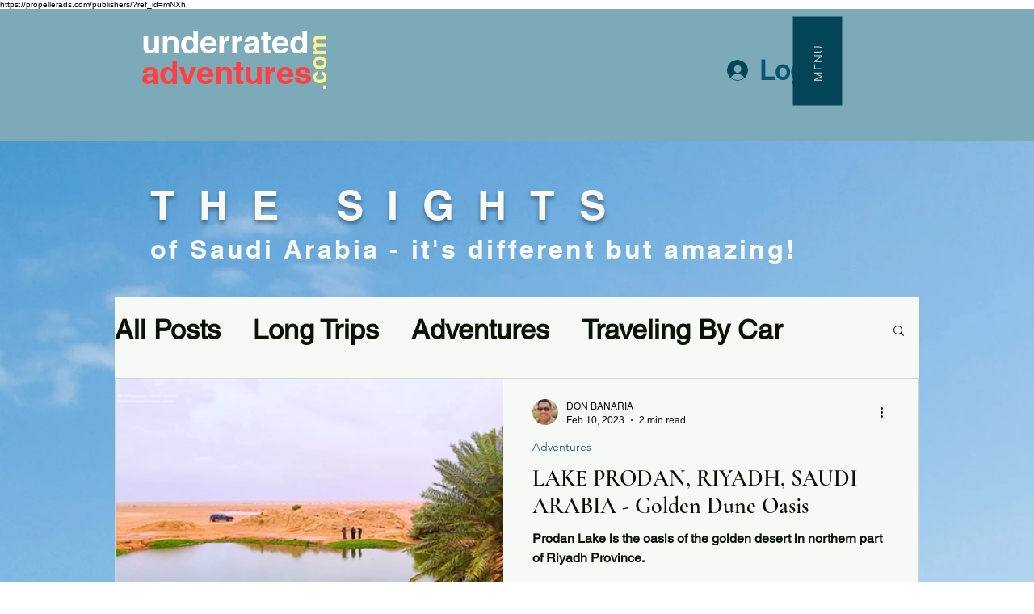

--- FILE ---
content_type: text/css; charset=utf-8
request_url: https://www.underratedadventures.com/_serverless/pro-gallery-css-v4-server/layoutCss?ver=2&id=pro-blog&items=0_1280_720%7C0_1265_720%7C0_1280_720%7C0_530_397.5%7C0_530_397.5%7C0_1452_863&container=466_996_2108_720&options=gallerySizeType:px%7CgallerySizePx:1060%7CimageMargin:32%7CisRTL:false%7CtextBoxWidthPercent:50%7CcalculateTextBoxWidthMode:PERCENT%7CgalleryLayout:2%7CtitlePlacement:SHOW_ON_THE_RIGHT%7CnumberOfImagesPerRow:1%7CgridStyle:1%7CcubeRatio:1.3333333333333333
body_size: -171
content:
#pro-gallery-pro-blog [data-hook="item-container"][data-idx="0"].gallery-item-container{opacity: 1 !important;display: block !important;transition: opacity .2s ease !important;top: 0px !important;left: 0px !important;right: auto !important;height: 362px !important;width: 996px !important;} #pro-gallery-pro-blog [data-hook="item-container"][data-idx="0"] .gallery-item-common-info-outer{height: 100% !important;} #pro-gallery-pro-blog [data-hook="item-container"][data-idx="0"] .gallery-item-common-info{height: 100% !important;width: 514px !important;} #pro-gallery-pro-blog [data-hook="item-container"][data-idx="0"] .gallery-item-wrapper{width: 482px !important;height: 362px !important;margin: 0 !important;} #pro-gallery-pro-blog [data-hook="item-container"][data-idx="0"] .gallery-item-content{width: 482px !important;height: 362px !important;margin: 0px 0px !important;opacity: 1 !important;} #pro-gallery-pro-blog [data-hook="item-container"][data-idx="0"] .gallery-item-hover{width: 482px !important;height: 362px !important;opacity: 1 !important;} #pro-gallery-pro-blog [data-hook="item-container"][data-idx="0"] .item-hover-flex-container{width: 482px !important;height: 362px !important;margin: 0px 0px !important;opacity: 1 !important;} #pro-gallery-pro-blog [data-hook="item-container"][data-idx="0"] .gallery-item-wrapper img{width: 100% !important;height: 100% !important;opacity: 1 !important;} #pro-gallery-pro-blog [data-hook="item-container"][data-idx="1"].gallery-item-container{opacity: 1 !important;display: block !important;transition: opacity .2s ease !important;top: 394px !important;left: 0px !important;right: auto !important;height: 362px !important;width: 996px !important;} #pro-gallery-pro-blog [data-hook="item-container"][data-idx="1"] .gallery-item-common-info-outer{height: 100% !important;} #pro-gallery-pro-blog [data-hook="item-container"][data-idx="1"] .gallery-item-common-info{height: 100% !important;width: 514px !important;} #pro-gallery-pro-blog [data-hook="item-container"][data-idx="1"] .gallery-item-wrapper{width: 482px !important;height: 362px !important;margin: 0 !important;} #pro-gallery-pro-blog [data-hook="item-container"][data-idx="1"] .gallery-item-content{width: 482px !important;height: 362px !important;margin: 0px 0px !important;opacity: 1 !important;} #pro-gallery-pro-blog [data-hook="item-container"][data-idx="1"] .gallery-item-hover{width: 482px !important;height: 362px !important;opacity: 1 !important;} #pro-gallery-pro-blog [data-hook="item-container"][data-idx="1"] .item-hover-flex-container{width: 482px !important;height: 362px !important;margin: 0px 0px !important;opacity: 1 !important;} #pro-gallery-pro-blog [data-hook="item-container"][data-idx="1"] .gallery-item-wrapper img{width: 100% !important;height: 100% !important;opacity: 1 !important;} #pro-gallery-pro-blog [data-hook="item-container"][data-idx="2"].gallery-item-container{opacity: 1 !important;display: block !important;transition: opacity .2s ease !important;top: 787px !important;left: 0px !important;right: auto !important;height: 362px !important;width: 996px !important;} #pro-gallery-pro-blog [data-hook="item-container"][data-idx="2"] .gallery-item-common-info-outer{height: 100% !important;} #pro-gallery-pro-blog [data-hook="item-container"][data-idx="2"] .gallery-item-common-info{height: 100% !important;width: 514px !important;} #pro-gallery-pro-blog [data-hook="item-container"][data-idx="2"] .gallery-item-wrapper{width: 482px !important;height: 362px !important;margin: 0 !important;} #pro-gallery-pro-blog [data-hook="item-container"][data-idx="2"] .gallery-item-content{width: 482px !important;height: 362px !important;margin: 0px 0px !important;opacity: 1 !important;} #pro-gallery-pro-blog [data-hook="item-container"][data-idx="2"] .gallery-item-hover{width: 482px !important;height: 362px !important;opacity: 1 !important;} #pro-gallery-pro-blog [data-hook="item-container"][data-idx="2"] .item-hover-flex-container{width: 482px !important;height: 362px !important;margin: 0px 0px !important;opacity: 1 !important;} #pro-gallery-pro-blog [data-hook="item-container"][data-idx="2"] .gallery-item-wrapper img{width: 100% !important;height: 100% !important;opacity: 1 !important;} #pro-gallery-pro-blog [data-hook="item-container"][data-idx="3"]{display: none !important;} #pro-gallery-pro-blog [data-hook="item-container"][data-idx="4"]{display: none !important;} #pro-gallery-pro-blog [data-hook="item-container"][data-idx="5"]{display: none !important;} #pro-gallery-pro-blog .pro-gallery-prerender{height:2329px !important;}#pro-gallery-pro-blog {height:2329px !important; width:996px !important;}#pro-gallery-pro-blog .pro-gallery-margin-container {height:2329px !important;}#pro-gallery-pro-blog .pro-gallery {height:2329px !important; width:996px !important;}#pro-gallery-pro-blog .pro-gallery-parent-container {height:2329px !important; width:1028px !important;}